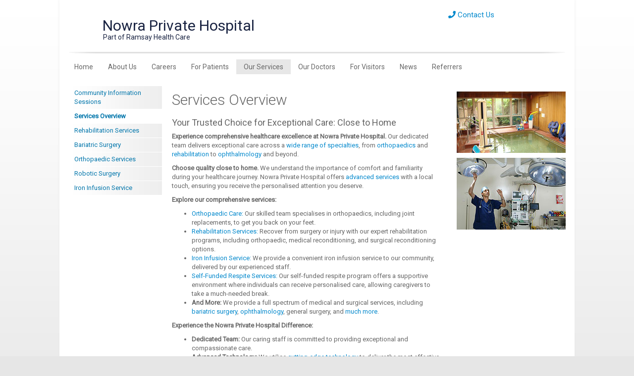

--- FILE ---
content_type: text/html; charset=utf-8
request_url: https://www.nowraprivate.com.au/Our-Services/Services-Overview
body_size: 8818
content:

<!DOCTYPE html>
<html lang="en">
<head>
  
<meta http-equiv="Content-Type" content="text/html; charset=UTF-8" />
<meta name="CODE_LANGUAGE" content="C#" />
<meta name="viewport" content="width=device-width, initial-scale=1" />

<script src='https://kit.fontawesome.com/a076d05399.js'></script>
<title>Services Overview</title>
<meta name="description" content="Experience comprehensive healthcare excellence at Nowra Private Hospital. Our dedicated team delivers exceptional care across a wide range of specialties, from orthopaedics and rehabilitation to ophthalmology and beyond." />
<meta name="vs_defaultClientScript" content="JavaScript" />
<meta name="robots" content="index,follow" />
<meta name="revisit-after" content="30 days" />
<link href="https://fonts.googleapis.com/css?family=Roboto:400,300,100" rel="stylesheet" type="text/css" />
<link href="/default.css" rel="stylesheet" />
<link href="/common/css/bootstrapmin.css" rel="stylesheet" />
<link href="/common/css/font-awesome.min.css" rel="stylesheet" />
<link href="/common/css/ramsay.css" rel="stylesheet" />
<link href="/common/css/ramsayV2.css" rel="stylesheet" />
<link href="/common/css/Menu/slide-menu.css" rel="stylesheet" >
<link href="/common/css/Menu/preview.css" rel="stylesheet" >
<link rel="stylesheet" href="https://use.fontawesome.com/releases/v5.15.2/css/all.css" integrity="sha384-vSIIfh2YWi9wW0r9iZe7RJPrKwp6bG+s9QZMoITbCckVJqGCCRhc+ccxNcdpHuYu" crossorigin="anonymous">
<!-- Google Tag Manager -->
<script>(function(w,d,s,l,i){w[l]=w[l]||[];w[l].push({'gtm.start':
new Date().getTime(),event:'gtm.js'});var f=d.getElementsByTagName(s)[0],
j=d.createElement(s),dl=l!='dataLayer'?'&l='+l:'';j.async=true;j.src=
'https://www.googletagmanager.com/gtm.js?id='+i+dl;f.parentNode.insertBefore(j,f);
})(window,document,'script','dataLayer','GTM-N289QG');</script>
<!-- End Google Tag Manager -->

<style type="text/css"> 

.site-search { 
display:none 
} 
</style>

<script>
window.onload = function ContactLink() {
	var a = document.getElementById('ContactUs');
	if(a){
	 a.href = "/About-Us/Contact-Us"
     }
    };
</script>

<style>
  #scWebEditRibbon {
  display: none !important;
  }

  .alerthome {
  padding: 20px;
  color: white;
  opacity: 1;
  transition: opacity 0.6s;
  margin-bottom: 0px;
  border-radius: 0px;
  
}

.alerthome > a:link > a:visited {color: white;}
#divMsg1 > p {margin: 0 0 0px;color: white !important;}
.alerthomelink {color: white !important;}
.alerthome.succes {background-color: #0079c7;}

.closebtn {
  margin-left: 15px;
  color: white;
  font-weight: bold;
  float: right;
  font-size: 22px;
  line-height: 20px;
  cursor: pointer;
  transition: 0.3s;
}

.closebtn:hover {
  color: black;
}

#mainform > div.container > div> div > nav > div > div > ul > li > ul.dropdown-menu.see-through{padding: 0;}

.img-responsive-contain {
	height: max-content !important;
	width: max-content !important;
	object-fit: contain !important;
	margin: 5px 0px;
}

</style>  

<script src="/common/js/respond.min.js"></script>
<script>(function(w,d,s,l,i){w[l]=w[l]||[];w[l].push({'gtm.start':
new Date().getTime(),event:'gtm.js'});var f=d.getElementsByTagName(s)[0],
j=d.createElement(s),dl=l!='dataLayer'?'&l='+l:'';j.async=true;j.src=
'https://www.googletagmanager.com/gtm.js?id='+i+dl;f.parentNode.insertBefore(j,f);
})(window,document,'script','dataLayer','GTM-NZNGPXP');
</script>

</head>

<body>
  
  <form method="post" action="/Our-Services/Services-Overview" id="mainform">
<div class="aspNetHidden">
<input type="hidden" name="__VIEWSTATE" id="__VIEWSTATE" value="tAB4+E4qRuYiCtYdi/Danc9KrCOPVqS10k/pW8OHMQnmz2WCdJyt35MIEfr6zE/tNEjH6iHDg6w6xWHpcW8j75CDUd1ITswN32jS9vcktBzm6cGJAW7S1ROEANqGy6yz" />
</div>

<div class="aspNetHidden">

	<input type="hidden" name="__VIEWSTATEGENERATOR" id="__VIEWSTATEGENERATOR" value="D50D74B1" />
</div>

  

  <div class="container">
	<div id="divhomemsg"></div>
    <div class="row header">
      <div class="col-md-9">
        <div class="header-logo"><a href="/"><img src="/common/images/Hospital-Logo2016.png?w=42&amp;h=42&amp;as=1" width="42" height="42" alt="" /></a></div>
        <div class="header-logo-h3"><h3>Nowra Private Hospital<br />
			<div class="header-txt">Part of Ramsay Health Care</div></h3></div>
      </div>
      <div class="col-md-3 hidden-sm hidden-xs">
      <div class="header-phone">
      <a href="http://www.ramsayhealth.com.au/ContactUs" id="ContactUs"><i class="fa fa-phone" aria-hidden="true"></i> Contact Us</a>
      </div>
      <div class="site-search">
      <a href="#" class="searchSubmit"><i class="fa fa-search" aria-hidden="true" style="color:#999; float:right; font-size:14px; padding:5px;"></i></a>
      <input name="SiteSearch" id="SiteSearch" type="text" class="site-search-item txtSearch" placeholder="Search site..." maxlength="100" />
      </div>
      </div>
    </div>
    <div class="row">
      <div class="col-md-12 navline">
        <nav class="navbar navbar-default" role="navigation">
          <div class="container-fluid"> 
            <!-- Brand and toggle get grouped for better mobile display -->
            <div class="navbar-header">
              <button type="button" class="navbar-toggle mobile-menu slide-menu-control" data-target="test-menu-right" data-action="toggle">
              <div style="float:right">Menu</div>
              <span class="icon-bar"></span> <span class="icon-bar"></span> <span class="icon-bar"></span></button>
            </div>
            <!-- Collect the nav links, forms, and other content for toggling -->
            <div>
              <ul class="nav navbar-nav hidden-xs"><li class="first-ie"><a href="/">Home</a></li><li class="dropdown"><a href="#">About Us</a><ul class="dropdown-menu see-through"><li class="dropdown"><a href="/About-Us/About-Our-Hospital">About Our Hospital</a></li><li class="dropdown"><a href="https://www.ramsayhealth.com/en/about/" target="_blank">Part of Ramsay Health Care</a></li><li class="dropdown"><a href="/About-Us/Mission-and-Vision">Mission and Vision</a></li><li class="dropdown"><a href="/About-Us/Videos">Videos</a></li><li class="dropdown"><a href="/About-Us/Location">Location</a></li><li class="dropdown"><a href="https://www.ramsayhealth.com.au/News/Novel-Coronavirus" target="_blank">Information on respiratory infections including COVID-19</a></li><li class="dropdown"><a href="/About-Us/Contact-Us">Contact Us</a></li><li class="dropdown"><a href="/About-Us/Feedback">Feedback</a></li></ul></li><li class="dropdown"><a href="#">Careers</a><ul class="dropdown-menu see-through"><li class="dropdown"><a href="/Careers/Current-Job-Vacancies">Current Job Vacancies</a></li><li class="dropdown"><a href="/Careers/Employment-Overview">Employment Overview</a></li><li class="dropdown"><a href="/Careers/Staff-Development">Staff Development</a></li></ul></li><li class="dropdown"><a href="#">For Patients</a><ul class="dropdown-menu see-through"><li class="dropdown"><a href="/For-Patients/Pre-Admission">Pre Admission</a></li><li class="dropdown"><a href="/For-Patients/Your-Stay">Your Stay</a></li><li class="dropdown"><a href="/For-Patients/When-you-leave">When you leave</a></li><li class="dropdown"><a href="/For-Patients/Rights-and-Responsibilities">Rights and Responsibilities</a></li><li class="dropdown"><a href="/For-Patients/Payment-Information">Payment Information</a></li><li class="dropdown"><a href="/For-Patients/Privacy-Policy">Privacy Policy</a></li><li class="dropdown"><a href="/For-Patients/Clinical-Quality-and-Safety">Clinical Quality and Safety</a></li></ul></li><li class="dropdown"><a href="#" class="nav-active">Our Services</a><ul class="dropdown-menu see-through"><li class="dropdown"><a href="/Our-Services/Community-Information-Sessions">Community Information Sessions</a></li><li class="dropdown"><a href="/Our-Services/Services-Overview">Services Overview</a></li><li class="dropdown"><a href="/Our-Services/Rehabilitation-Services">Rehabilitation Services</a></li><li class="dropdown"><a href="/Our-Services/Bariatric-Surgery">Bariatric Surgery</a></li><li class="dropdown"><a href="/Our-Services/Orthopaedic-Services">Orthopaedic Services</a></li><li class="dropdown"><a href="/Our-Services/Robotic-Surgery">Robotic Surgery</a></li><li class="dropdown"><a href="/Our-Services/Iron-Infusion-Service">Iron Infusion Service</a></li></ul></li><li class="dropdown"><a href="#">Our Doctors</a><ul class="dropdown-menu see-through"><li class="dropdown"><a href="/Our-Doctors/Specialists">Specialists</a></li><li class="dropdown"><a href="/Our-Doctors/GP-Events">GP Events</a></li><li class="dropdown"><a href="/Our-Doctors/GP-Resources">GP Resources</a></li><li class="dropdown"><a href="/Our-Doctors/Subscribe-to-GP-Updates">Subscribe to GP Updates</a></li></ul></li><li class="dropdown"><a href="#">For Visitors</a><ul class="dropdown-menu see-through"><li class="dropdown"><a href="/For-Visitors/Information-for-Visitors">Information for Visitors</a></li><li class="dropdown"><a href="/For-Visitors/Visiting-Hours">Visiting Hours</a></li><li class="dropdown"><a href="/For-Visitors/Food-Brought-into-the-Hospital">Food Brought into the Hospital</a></li><li class="dropdown"><a href="/For-Visitors/Meals-for-Visitors">Meals for Visitors</a></li><li class="dropdown"><a href="/For-Visitors/Tea-and-Coffee-Facilities">Tea and Coffee Facilities</a></li><li class="dropdown"><a href="/For-Visitors/Smoke-Free-Environment">Smoke Free Environment</a></li><li class="dropdown"><a href="/For-Visitors/Public-Transport-and-Parking">Public Transport and Parking</a></li><li class="dropdown"><a href="/For-Visitors/Accommodation">Accommodation</a></li><li class="dropdown"><a href="/For-Visitors/Nowra-Private-Hospital-Location">Nowra Private Hospital Location</a></li></ul></li><li class="dropdown"><a href="#">News</a><ul class="dropdown-menu see-through"><li class="dropdown"><a href="/News/Media-Releases">Media Releases</a></li><li class="dropdown"><a href="/News/General-Events">General Events</a></li></ul></li><li class="dropdown"><a href="#">Referrers</a><ul class="dropdown-menu see-through"><li class="dropdown"><a href="/Referrers/How-to-Refer-a-Patient">How to Refer a Patient</a></li></ul></li></ul><nav class="slide-menu" id="test-menu-right"><div class="controls"><a href="#"><i class="fa fa-times slide-menu-control" data-action="close"></i></a></div><ul><li><a href="/">Home</a></li><li><a href="/About-Us/About-Our-Hospital" target="_blank">About Us</a><ul><li><a href="/About-Us/About-Our-Hospital">About Our Hospital</a></li><li><a href="https://www.ramsayhealth.com/en/about/" target="_blank">Part of Ramsay Health Care</a></li><li><a href="/About-Us/Mission-and-Vision">Mission and Vision</a></li><li><a href="/About-Us/Videos">Videos</a></li><li><a href="/About-Us/Location">Location</a></li><li><a href="https://www.ramsayhealth.com.au/News/Novel-Coronavirus" target="_blank">Information on respiratory infections including COVID-19</a></li><li><a href="/About-Us/Contact-Us">Contact Us</a></li><li><a href="/About-Us/Feedback">Feedback</a></li></ul></li><li><a href="/Careers/Employment-Overview" target="_blank">Careers</a><ul><li><a href="/Careers/Current-Job-Vacancies">Current Job Vacancies</a></li><li><a href="/Careers/Employment-Overview">Employment Overview</a></li><li><a href="/Careers/Staff-Development">Staff Development</a></li></ul></li><li><a href="/For-Patients/Pre-Admission" target="_blank">For Patients</a><ul><li><a href="/For-Patients/Pre-Admission">Pre Admission</a></li><li><a href="/For-Patients/Your-Stay">Your Stay</a><ul><li><a href="/For-Patients/Your-Stay">Your Stay</a></li><li><a href="/For-Patients/Your-Stay/Patient-Services">Patient Services</a></li></ul></li><li><a href="/For-Patients/When-you-leave">When you leave</a></li><li><a href="/For-Patients/Rights-and-Responsibilities">Rights and Responsibilities</a><ul><li><a href="/For-Patients/Rights-and-Responsibilities">Rights and Responsibilities</a></li><li><a href="/For-Patients/Rights-and-Responsibilities/Expectations-on-Entry">Expectations on Entry</a></li></ul></li><li><a href="/For-Patients/Payment-Information">Payment Information</a></li><li><a href="/For-Patients/Privacy-Policy">Privacy Policy</a></li><li><a href="/For-Patients/Clinical-Quality-and-Safety">Clinical Quality and Safety</a><ul><li><a href="/For-Patients/Clinical-Quality-and-Safety">Clinical Quality and Safety</a></li><li><a href="/For-Patients/Clinical-Quality-and-Safety/Key-Results">Key Results</a></li><li><a href="/For-Patients/Clinical-Quality-and-Safety/Surgery">Surgery</a></li><li><a href="/For-Patients/Clinical-Quality-and-Safety/Rehab">Rehab</a></li><li><a href="/For-Patients/Clinical-Quality-and-Safety/All">All</a></li></ul></li></ul></li><li><a href="/Our-Services/Services-Overview" target="_blank">Our Services</a><ul><li><a href="/Our-Services/Community-Information-Sessions">Community Information Sessions</a></li><li><a href="/Our-Services/Services-Overview">Services Overview</a></li><li><a href="/Our-Services/Rehabilitation-Services">Rehabilitation Services</a></li><li><a href="/Our-Services/Bariatric-Surgery">Bariatric Surgery</a></li><li><a href="/Our-Services/Orthopaedic-Services">Orthopaedic Services</a></li><li><a href="/Our-Services/Robotic-Surgery">Robotic Surgery</a><ul><li><a href="/Our-Services/Robotic-Surgery">Robotic Surgery</a></li><li><a href="/Our-Services/Robotic-Surgery/Stryker-Mako">Stryker Mako</a></li><li><a href="/Our-Services/Robotic-Surgery/VELYS-Robotic-Assisted-Knee-Replacement">VELYS Robotic-Assisted Knee Replacement</a></li></ul></li><li><a href="/Our-Services/Iron-Infusion-Service">Iron Infusion Service</a></li></ul></li><li><a href="/Our-Doctors/Specialists" target="_blank">Our Doctors</a><ul><li><a href="/Our-Doctors/Specialists">Specialists</a></li><li><a href="/Our-Doctors/GP-Events">GP Events</a></li><li><a href="/Our-Doctors/GP-Resources">GP Resources</a></li><li><a href="/Our-Doctors/Subscribe-to-GP-Updates">Subscribe to GP Updates</a></li></ul></li><li><a href="/For-Visitors/Information-for-Visitors" target="_blank">For Visitors</a><ul><li><a href="/For-Visitors/Information-for-Visitors">Information for Visitors</a></li><li><a href="/For-Visitors/Visiting-Hours">Visiting Hours</a></li><li><a href="/For-Visitors/Food-Brought-into-the-Hospital">Food Brought into the Hospital</a></li><li><a href="/For-Visitors/Meals-for-Visitors">Meals for Visitors</a></li><li><a href="/For-Visitors/Tea-and-Coffee-Facilities">Tea and Coffee Facilities</a></li><li><a href="/For-Visitors/Smoke-Free-Environment">Smoke Free Environment</a></li><li><a href="/For-Visitors/Public-Transport-and-Parking">Public Transport and Parking</a></li><li><a href="/For-Visitors/Accommodation">Accommodation</a></li><li><a href="/For-Visitors/Nowra-Private-Hospital-Location">Nowra Private Hospital Location</a></li></ul></li><li><a href="/News/Media-Releases" target="_blank">News</a><ul><li><a href="/News/Media-Releases">Media Releases</a></li><li><a href="/News/General-Events">General Events</a></li></ul></li><li><a href="/Referrers/How-to-Refer-a-Patient" target="_blank">Referrers</a><ul><li><a href="/Referrers/How-to-Refer-a-Patient">How to Refer a Patient</a></li></ul></li></ul></nav>
            </div>
            <!-- /.navbar-collapse --> 
          </div>
          <!-- /.container-fluid --> 
        </nav>
      </div>

    </div>
    <!-- Home Content -->
    <div class="row page-content">
<div class="col-md-2 hidden-xs hidden-sm scGridDesignerArea" id="ctl2">
      <ul class="nav left-menu"><li><a href="/Our-Services/Community-Information-Sessions">Community Information Sessions</a></li><li class="left-menu-active"><a href="/Our-Services/Services-Overview">Services Overview</a></li><li><a href="/Our-Services/Rehabilitation-Services">Rehabilitation Services</a></li><li><a href="/Our-Services/Bariatric-Surgery">Bariatric Surgery</a></li><li><a href="/Our-Services/Orthopaedic-Services">Orthopaedic Services</a></li><li><a href="/Our-Services/Robotic-Surgery">Robotic Surgery</a></li><li><a href="/Our-Services/Iron-Infusion-Service">Iron Infusion Service</a></li></ul>
      <div class="left-menu-ads">
       
      </div>
    </div>
    <div class="col-md-7 page-with-pic scGridDesignerArea" id="ctl9">
      <h1>Services Overview</h1>
<h2>Your Trusted Choice for Exceptional Care: Close to Home</h2>
<p><strong>Experience comprehensive healthcare excellence at Nowra Private Hospital.</strong> Our dedicated team delivers exceptional care across a <a href="/Our-Doctors/Specialists">wide range of specialties</a>, from <a href="/Our-Services/Orthopaedic-Services">orthopaedics</a>&nbsp;and <a href="/Our-Services/Rehabilitation-Services">rehabilitation</a>&nbsp;to <a href="/Our-Doctors/Specialists/none/10047-Ophthalmology">ophthalmology</a> and beyond.</p>
<p><strong>Choose quality close to home.</strong> We understand the importance of comfort and familiarity during your healthcare journey. Nowra Private Hospital offers <a href="/Our-Services/Robotic-Surgery">advanced services</a>&nbsp;with a local touch, ensuring you receive the personalised attention you deserve.</p>
<p><strong>Explore our comprehensive services:</strong></p>
<ul>
    <li><a href="/Our-Services/Orthopaedic-Services">Orthopaedic Care:</a> Our skilled team specialises in orthopaedics, including joint replacements, to get you back on your feet.</li>
    <li><a href="/Our-Services/Rehabilitation-Services">Rehabilitation Services:</a> Recover from surgery or injury with our expert rehabilitation programs, including orthopaedic, medical reconditioning, and surgical reconditioning options.</li>
    <li><a href="/Our-Services/Iron-Infusion-Service">Iron Infusion Service:</a>  We provide a convenient iron infusion service to our community, delivered by our experienced staff.</li>
    <li><a href="/lib/error?code=404&item=web%3a%7bC6933232-5257-4AB8-84F0-ACDBDF001545%7d%40en">Self-Funded Respite Services:</a> Our self-funded respite program offers a supportive environment where individuals can receive personalised care, allowing caregivers to take a much-needed break.</li>
    <li><strong>And More:</strong> We provide a full spectrum of medical and surgical services, including <a href="/Our-Services/Bariatric-Surgery">bariatric surgery</a>, <a href="/Our-Doctors/Specialists/none/10047-Ophthalmology">ophthalmology</a>, general surgery, and <a href="/Our-Doctors/Specialists/none/10047-Ophthalmology">much more</a>.</li>
</ul>
<p><strong>Experience the Nowra Private Hospital Difference:</strong></p>
<ul>
    <li><strong>Dedicated Team:</strong> Our caring staff is committed to providing exceptional and compassionate care.</li>
    <li><strong>Advanced Technology:</strong> We utilise <a href="/Our-Services/Robotic-Surgery">cutting-edge technology</a>&nbsp;to deliver the most effective treatments.</li>
    <li><strong>Personalised Support:</strong> We offer comprehensive support services, including pathology, imaging, physiotherapy, and discharge planning, to ensure a smooth recovery.</li>
    <li><strong>Pre-Operative Support:</strong> Overcome anxieties with our pre-operative clinics, allowing you to familiarise yourself with the hospital and your procedure.</li>
    <li><strong>RMO Cover:</strong> Benefit from the expertise of our RMOs who assist your specialist in providing the highest level of medical care.</li>
</ul>
<p><strong>Choose Nowra Private Hospital for exceptional care, close to home.</strong></p>
<p><a href="/Our-Doctors/Specialists">Explore our services and meet our specialists today.</a></p>
      
 </div>
    <div class="col-md-3 page-pic scGridDesignerArea" id="ctl9">
<div style="margin-right: 2px;">
      <p><img width="220" height="124" alt="Services Overview Pool" src="/-/media/Content-Images/NWP/Services/Nowra-Services-Overview.jpg" /></p>
<p><img height="145" alt="Anaesthetist" width="220" src="/-/media/Content-Images/NWP/Services/1705anaesthetist.jpg" /></p>
      
 </div>
 </div>
 </div>
    
    
    
    
    
    
    
    
    
    
    
  	</div>

    <!-- Footer -->
    <div style="width:100%; background-color:#76777a">
    <div class="container footer-upper"><div itemscope="" itemtype="https://schema.org/LocalBusiness" class="row" style="border-bottom: 1px solid #cccccc;"><div class="col-md-5 col-xs-12 address"><img itemprop="image" src="/-/media/Content-Images/NWP/Footer-Logo.png" width="302px" height="89px" class="img-responsive" alt="Nowra Private Hospital"></div><div class="col-md-4 col-xs-12 address"><span itemprop="name">Nowra Private Hospital</span><br><span itemprop="address" itemtype="https://schema.org/PostalAddress" style="padding-top:20px"><span itemprop="streetAddress">Weeroona Place</span><br><span itemprop="addressLocality">NOWRA</span><span itemprop="addressRegion"> NSW </span><span itemprop="postalCode">2541</span></span></div><div class="col-md-3 col-xs-12 address"><p>General Enquiries <a style="color: #ffffff;" href="tel://+61244215855/"><span itemprop="telephone">02 4421 5855</span></a><br>
                   Fax 02 4421 7405</p></div></div><div class="row"><div class="col-md-12"><div class="sitemap"><div class="sitemap-box"><a href="/About-Us"><strong>About Us</strong></a><br><a href="/About-Us/About-Our-Hospital">About Our Hospital</a><br><a href="/About-Us/Part-of-Ramsay-Health-Care">Part of Ramsay Health Care</a><br><a href="/About-Us/Mission-and-Vision">Mission and Vision</a><br><a href="/About-Us/Videos">Videos</a><br><a href="/About-Us/Location">Location</a><br><a href="/About-Us/Information-on-respiratory-infections-including-COVID-19">Information on respiratory infections including COVID-19</a><br><a href="/About-Us/Contact-Us">Contact Us</a><br><a href="/About-Us/Feedback">Feedback</a><br></div><div class="sitemap-box"><a href="/Careers"><strong>Careers</strong></a><br><a href="/Careers/Current-Job-Vacancies">Current Job Vacancies</a><br><a href="/Careers/Employment-Overview">Employment Overview</a><br><a href="/Careers/Staff-Development">Staff Development</a><br></div><div class="sitemap-box"><a href="/For-Patients"><strong>For Patients</strong></a><br><a href="/For-Patients/Pre-Admission">Pre Admission</a><br><a href="/For-Patients/Your-Stay">Your Stay</a><br><a href="/For-Patients/When-you-leave">When you leave</a><br><a href="/For-Patients/Rights-and-Responsibilities">Rights and Responsibilities</a><br><a href="/For-Patients/Payment-Information">Payment Information</a><br><a href="/For-Patients/Privacy-Policy">Privacy Policy</a><br><a href="/For-Patients/Clinical-Quality-and-Safety">Clinical Quality and Safety</a><br></div><div class="sitemap-box"><a href="/Our-Services"><strong>Our Services</strong></a><br><a href="/Our-Services/Community-Information-Sessions">Community Information Sessions</a><br><a href="/Our-Services/Services-Overview">Services Overview</a><br><a href="/Our-Services/Rehabilitation-Services">Rehabilitation Services</a><br><a href="/Our-Services/Bariatric-Surgery">Bariatric Surgery</a><br><a href="/Our-Services/Orthopaedic-Services">Orthopaedic Services</a><br><a href="/Our-Services/Robotic-Surgery">Robotic Surgery</a><br><a href="/Our-Services/Iron-Infusion-Service">Iron Infusion Service</a><br></div><div class="sitemap-box"><a href="/Our-Doctors"><strong>Our Doctors</strong></a><br><a href="/Our-Doctors/Specialists">Specialists</a><br><a href="/Our-Doctors/GP-Events">GP Events</a><br><a href="/Our-Doctors/GP-Resources">GP Resources</a><br><a href="/Our-Doctors/Subscribe-to-GP-Updates">Subscribe to GP Updates</a><br></div><div class="sitemap-box"><a href="/For-Visitors"><strong>For Visitors</strong></a><br><a href="/For-Visitors/Information-for-Visitors">Information for Visitors</a><br><a href="/For-Visitors/Visiting-Hours">Visiting Hours</a><br><a href="/For-Visitors/Food-Brought-into-the-Hospital">Food Brought into the Hospital</a><br><a href="/For-Visitors/Meals-for-Visitors">Meals for Visitors</a><br><a href="/For-Visitors/Tea-and-Coffee-Facilities">Tea and Coffee Facilities</a><br><a href="/For-Visitors/Smoke-Free-Environment">Smoke Free Environment</a><br><a href="/For-Visitors/Public-Transport-and-Parking">Public Transport and Parking</a><br><a href="/For-Visitors/Accommodation">Accommodation</a><br><a href="/For-Visitors/Nowra-Private-Hospital-Location">Nowra Private Hospital Location</a><br></div><div class="sitemap-box"><a href="/News"><strong>News</strong></a><br><a href="/News/Media-Releases">Media Releases</a><br><a href="/News/General-Events">General Events</a><br></div><div class="sitemap-box"><a href="/Referrers"><strong>Referrers</strong></a><br><a href="/Referrers/How-to-Refer-a-Patient">How to Refer a Patient</a><br></div></div></div></div></div>
</div>
<div style="width:100%; background-color:#636466">
    <div class="container footer-upper">
        <div class="row">
            <div class="col-md-3 footer-logo-rhc"> <a href="http://www.ramsayhealth.com/"><img
                        src="/common/images/Ramsay-logo-footer.png?w=125&amp;h=125&amp;as=1" alt="" width="125"
                        height="125" id="Ramsay-logo-footer"
                        onmouseover="MM_swapImage('Ramsay-logo-footer','','/common/images/Ramsay-logo-footer-over.png',0)"
                        onmouseout="MM_swapImgRestore()" /></a> </div>
            <div class="col-md-9">

                <div style="padding-top: 60px; padding-bottom: 20px; display: flex; justify-content: center; gap: 50px; flex-wrap: wrap;">

                    <div style="display: flex; align-items: center; gap: 5px; padding-left: 10px;">

                        <div id="google_translate_element"></div>
                        <script type="text/javascript">
                            function googleTranslateElementInit() {
                                new google.translate.TranslateElement({ pageLanguage: 'en', layout: google.translate.TranslateElement.InlineLayout.SIMPLE }, 'google_translate_element');
                            }
                        </script>
                        <script type="text/javascript"
                            src="//translate.google.com/translate_a/element.js?cb=googleTranslateElementInit"></script>
                        <div><a href="/lib/translate.aspx" class="footer-txt-lk">Terms of Use</a></div>

                    </div>


                   <div style="display: flex; align-items: center;">

                        <div style="display: flex; align-items: center; gap: 5px;">
                            <div style="line-height: 24px; color: white; margin-right: 15px; user-select: none;">FOLLOW
                                US</div>

                            <a href="https://www.facebook.com/RamsayHealth" target="_blank">
                                <svg xmlns="http://www.w3.org/2000/svg" fill="#FFF" viewBox="0 0 24 24" width="30px"
                                    height="30px">
                                    <path
                                        d="M17,3H7C4.791,3,3,4.791,3,7v10c0,2.209,1.791,4,4,4h5.621v-6.961h-2.343v-2.725h2.343V9.309 c0-2.324,1.421-3.591,3.495-3.591c0.699-0.002,1.397,0.034,2.092,0.105v2.43h-1.428c-1.13,0-1.35,0.534-1.35,1.322v1.735h2.7 l-0.351,2.725h-2.365V21H17c2.209,0,4-1.791,4-4V7C21,4.791,19.209,3,17,3z">
                                    </path>
                                </svg>
                            </a>
                            <a href="https://twitter.com/ramsayhealth?lang=en" target="_blank">
                                <svg xmlns="http://www.w3.org/2000/svg" fill="#FFF" viewBox="0 0 24 24" width="30px"
                                    height="30px">
                                    <path
                                        d="M 2.8671875 3 L 9.7363281 12.818359 L 2.734375 21 L 5.3808594 21 L 10.919922 14.509766 L 15.460938 21 L 21.371094 21 L 14.173828 10.697266 L 20.744141 3 L 18.138672 3 L 12.996094 9.0097656 L 8.7988281 3 L 2.8671875 3 z">
                                    </path>
                                </svg>
                            </a>
                            <a href="https://www.linkedin.com/company/ramsay-health-care/?originalSubdomain=au" target="_blank">
                                <svg xmlns="http://www.w3.org/2000/svg" fill="#FFF" viewBox="0 0 24 24" width="30px"
                                    height="30px">
                                    <path
                                        d="M19,3H5C3.895,3,3,3.895,3,5v14c0,1.105,0.895,2,2,2h14c1.105,0,2-0.895,2-2V5C21,3.895,20.105,3,19,3z M7.738,17L7.738,17 c-0.697,0-1.262-0.565-1.262-1.262v-4.477C6.477,10.565,7.042,10,7.738,10h0C8.435,10,9,10.565,9,11.262v4.477 C9,16.435,8.435,17,7.738,17z M7.694,8.717c-0.771,0-1.286-0.514-1.286-1.2s0.514-1.2,1.371-1.2c0.771,0,1.286,0.514,1.286,1.2 S8.551,8.717,7.694,8.717z M16.779,17L16.779,17c-0.674,0-1.221-0.547-1.221-1.221v-2.605c0-1.058-0.651-1.174-0.895-1.174 s-1.058,0.035-1.058,1.174v2.605c0,0.674-0.547,1.221-1.221,1.221h-0.081c-0.674,0-1.221-0.547-1.221-1.221v-4.517 c0-0.697,0.565-1.262,1.262-1.262h0c0.697,0,1.262,0.565,1.262,1.262c0,0,0.282-1.262,2.198-1.262C17.023,10,18,10.977,18,13.174 v2.605C18,16.453,17.453,17,16.779,17z">
                                    </path>
                                </svg>
                            </a>
                            <a href="https://www.instagram.com/ramsayhealthau/?hl=en" target="_blank">
                                <svg xmlns="http://www.w3.org/2000/svg" fill="#FFF" viewBox="0 0 24 24" width="30px"
                                    height="30px">
                                    <path
                                        d="M 8 3 C 5.243 3 3 5.243 3 8 L 3 16 C 3 18.757 5.243 21 8 21 L 16 21 C 18.757 21 21 18.757 21 16 L 21 8 C 21 5.243 18.757 3 16 3 L 8 3 z M 8 5 L 16 5 C 17.654 5 19 6.346 19 8 L 19 16 C 19 17.654 17.654 19 16 19 L 8 19 C 6.346 19 5 17.654 5 16 L 5 8 C 5 6.346 6.346 5 8 5 z M 17 6 A 1 1 0 0 0 16 7 A 1 1 0 0 0 17 8 A 1 1 0 0 0 18 7 A 1 1 0 0 0 17 6 z M 12 7 C 9.243 7 7 9.243 7 12 C 7 14.757 9.243 17 12 17 C 14.757 17 17 14.757 17 12 C 17 9.243 14.757 7 12 7 z M 12 9 C 13.654 9 15 10.346 15 12 C 15 13.654 13.654 15 12 15 C 10.346 15 9 13.654 9 12 C 9 10.346 10.346 9 12 9 z">
                                    </path>
                                </svg>
                            </a>
                            <a href="https://www.youtube.com/channel/UCkcCtBG4GD1jQrPtsGv-zFA" target="_blank">
                                <svg xmlns="http://www.w3.org/2000/svg" fill="#FFF" viewBox="0 0 24 24" width="30px"
                                    height="30px">
                                    <path
                                        d="M21.582,6.186c-0.23-0.86-0.908-1.538-1.768-1.768C18.254,4,12,4,12,4S5.746,4,4.186,4.418 c-0.86,0.23-1.538,0.908-1.768,1.768C2,7.746,2,12,2,12s0,4.254,0.418,5.814c0.23,0.86,0.908,1.538,1.768,1.768 C5.746,20,12,20,12,20s6.254,0,7.814-0.418c0.861-0.23,1.538-0.908,1.768-1.768C22,16.254,22,12,22,12S22,7.746,21.582,6.186z M10,14.598V9.402c0-0.385,0.417-0.625,0.75-0.433l4.5,2.598c0.333,0.192,0.333,0.674,0,0.866l-4.5,2.598 C10.417,15.224,10,14.983,10,14.598z">
                                    </path>
                                </svg>
                            </a>

                        </div>
                    </div>
                </div>
				
                <div style="
				color: #929497;
				font-size: 13px;
				text-decoration: none !important;
				width: 100%;
				padding-bottom: 30px;
				display: flex;
				justify-content: center;">
                    <p>
      <a href="/For-Patients/Privacy-Policy" class="footer-txt-lk">Privacy Policy</a> 
      <span class="footer-spc">|</span> 
        <a href="/About-Us/Contact-Us" class="footer-txt-lk">Contact Us</a> 
        <span class="footer-spc">|</span> 
      Copyright &copy; <script>document.write(new Date().getFullYear())</script> Ramsay Health Care - All Rights Reserved</p>
                </div>
            </div>
        </div>
    </div>
</div>

    <script src="/scripts/jquery-3.7.1-min.js"></script> 
	<script defer src="https://cdnjs.cloudflare.com/ajax/libs/jquery-cookie/1.4.1/jquery.cookie.min.js" integrity="sha512-3j3VU6WC5rPQB4Ld1jnLV7Kd5xr+cq9avvhwqzbH/taCRNURoeEpoPBK9pDyeukwSxwRPJ8fDgvYXd6SkaZ2TA==" crossorigin="anonymous"></script>
	
	
		<script>
			const sitecoreNotifications = [];
		</script>
	
	
	
	  <script src="/layouts/hospitals/homepagemessage.min.js?v=639049204254872183"></script>
	
	
    <script src="/common/js/bootstrap.min.js"></script> 
    <script src="/common/js/ramsay.js"></script><script src="/common/js/psyc.js"></script>
    <script src="/common/js/Menu/slide-menu.js"></script>
    <script>
		// Required
		$(document).ready(function () {
		  $("li.dropdown>a:contains('Assets')").hide();
		  $("li>a:contains('Assets')").hide();
		  var menuRight = $("#test-menu-right").slideMenu({
			submenuLinkAfter: ' <i class="fa fa-caret-right" style="float:right"></i>',
			backLinkBefore:
			  '<i class="fa fa-angle-double-left" style="float:left"></i> ',
		  });

		  // Add Hover effect to menus
		  jQuery("ul.nav li.dropdown").hover(
			function () {
			  jQuery(this).find(".dropdown-menu").stop(true, true).delay(200).fadeIn();
			},
			function () {
			  jQuery(this).find(".dropdown-menu").stop(true, true).delay(200).fadeOut();
			}
		  );
		  // Change Home images transition time
		  $("HomeFeature").carousel({
			interval: 4000,
		  });
		  $("#HomeFeature").fadeIn(2500);
		});

		// Convert Certain Links for Dev Env
		document.addEventListener("DOMContentLoaded", () => {
		  if (
			window.location.href.includes("rhcscmgr") ||
			!window.location.href.includes(".com")
		  ) {
			const currentUrlSegs = window.location.href.split("/");
			const appendSegs = currentUrlSegs[2] + "/" + currentUrlSegs[3];

			const contactUsButton = document.getElementById("ContactUs");

			if (contactUsButton) {
			  contactUsButton.setAttribute("href", "https://" + currentUrlSegs[1] + "/" + appendSegs + "/Home/About-Us/Contact-Us");
			}
		  }
		});
    </script>


</form>

<noscript>
<iframe src="https://www.googletagmanager.com/ns.html?id=GTM-NZNGPXP"
height="0" width="0" style="display:none;visibility:hidden"></iframe>
</noscript>

</body>
</html>


--- FILE ---
content_type: text/css
request_url: https://www.nowraprivate.com.au/common/css/ramsayV2.css
body_size: 1394
content:
@charset "utf-8";h1{margin:0 0 10px;color:#666;font-size:30px;font-family:'Roboto',sans-serif;font-weight:300;text-align:left}h2{color:#666;font-size:18px;font-family:'Roboto',sans-serif;font-weight:400;text-align:left}h3{color:#182241;font-size:30px;font-weight:400;margin:0;padding:0}a{color:#4874BB;text-decoration:none}a:visited{color:#4874BB}.header{margin-bottom:10px;height:110px;background-image:url(../images/shadowbtm.png);background-repeat:no-repeat;background-position:bottom center}.header-logo{float:left;padding:30px 0 0;width:45px}.header-logo-h3{float:left;padding:35px 0 0 7px}.header-txt{font-size:14px;padding-left:1px}.header-phone{float:left;width:100%;padding:20px 0;color:#4874bb;font-size:15px;font-weight:400}.site-search{float:left;width:100%;padding:0;margin:0}.navline{margin-bottom:15px}.navbar-nav>li>a{color:#666!important;text-shadow:none;border:none;padding:5px 18px!important;text-transform:none;font-size:14px}.homeimg-controls-left{position:absolute;top:45%;z-index:5;display:inline-block;left:20%}.homeimg-controls-right{position:absolute;top:45%;z-index:5;display:inline-block;right:20%}.hm-level1{padding:30px 0!important}.carousel-indicators{visibility:hidden!important}.quicklinks a{color:#4874bb;font-size:16px;padding-bottom:20px}.quicklinks-line{width:100%;padding:15px 20px 20px 15px;box-shadow:0 4px 2px -2px #ebebeb}.quicklinks-h3{color:#4874bb;margin-top:-15px!important}.quicklinks-symbol{color:#7992cc;font-size:16px;padding-right:20px}.quicklinks-icons{width:220px;margin:0 auto!important}.quicklinks-smedia{padding:0 15px;color:#7992cc;font-size:18px}a.quicklinks-smedia:link{color:#7992cc}a.quicklinks-smedia:visited{color:#7992cc}a.quicklinks-smedia:hover{color:#999}.level1-heading{color:#4874bb}.hm-divider{background-image:url(../images/shadowbtm.png);background-repeat:no-repeat;background-position:top center;height:10px!important;width:100%}.hm-levelnews{background-color:#f4f7fc;margin:25px 0}.levelnews-h3{color:#4874bb;padding:10px 0;font-weight:300}.levelnews-story{background-color:#FFF;margin-bottom:15px;min-height:440px!important}.levelnews-txt{padding:0 10px 10px}.hm-levelgeneral{margin:25px 0 15px}.hm-pcfp{background-image:url(../images/pcfp-bg.jpg);background-repeat:no-repeat;background-position:right top;background-size:contain;padding:40px 0 60px 40px;margin-right:30px!important}.hm-pcfp-h3{color:#4874BB;padding-bottom:25px;font-weight:300}.hm-pcfp-txt{max-width:400px;font-size:15px}.page-content{background-image:none!important}.footer-upper{background-color:transparent!important;box-shadow:none!important}.footer-h3{color:#FFF}.sitemap{font-size:13px;background-color:transparent!important;padding:20px 0;margin-bottom:15px}.sitemap-box{width:140px!important;float:left!important;padding-right:20px}.sitemap-box a{color:#FFF;font-size:12px}.address{color:#FFF;padding:20px 10px;font-weight:400;font-size:14px}.footer-logo{float:left;width:18%;padding:10px 0 0 10px}.footer-logo-txt{float:left;width:75%}.footer-lower{background-color:transparent!important;box-shadow:none!important}.smedia-icon{padding-right:50px;color:#929497}a.smedia-icon:link{color:#929497}a.smedia-icon:visited{color:#929497}a.smedia-icon:hover{color:#FFF}.footer-txt{color:#929497;font-size:13px;text-decoration:none!important;width:100%;float:left;padding-bottom:30px}a.footer-txt-lk:link{color:#929497;padding:5px 10px}a.footer-txt-lk:visited{color:#929497}a.footer-txt-lk:hover{color:#FFF;text-decoration:none!important}.footer-spc{padding:20px}.footer-trans{float:left;text-align:left;padding:60px 0 20px;width:45%}#google_translate_element{float:left}.footer-sm{width:45%;float:left;text-align:center;padding:60px 0 20px}.footer-logo-rhc{text-align:center;padding:30px 0}.navbar-nav>li>a{padding:5px 15px!important}@media (min-width:768px) and (max-width:991px){.navbar-nav>li>a{padding:5px 3px!important;border-right:1px solid #e7e7e7}.navbar .nav > li:first-child > a{padding-left:0!important}.navbar .nav > li:last-child > a{padding-right:0!important;border-right:none!important}.footer-trans{text-align:center!important;width:300px;margin:0 auto}.hm-pcfp{padding:20px 0 35px 20px}.hm-pcfp-h3{padding-bottom:5px;font-size:16px}.hm-pcfp-txt{max-width:300px;font-size:13px}.footer-trans{float:none;width:300px;margin:0 auto;text-align:center;padding:10px 0 20px}.footer-sm{float:none;width:500px;margin:0 auto;text-align:center;padding:0 0 20px}.footer-logo{float:left;width:55px!important;padding:10px 0 0 10px}}@media (max-width:768px){h3{text-align:left!important}.footer-trans{text-align:center!important;width:300px;margin:0 auto}.header {height: auto;}.header-logo {padding: 10px 0px 5px 0px;}.header-logo-h3 {padding: 0px 0px 30px 0px}.hm-pcfp{padding:20px 0 35px 20px;background-image:none!important}.hm-pcfp-h3{padding-bottom:5px;font-size:20px}.hm-pcfp-txt{max-width:none!important;width:100%;font-size:13px}.footer-trans{float:none;width:300px;margin:0 auto;text-align:center;padding:10px 0 20px}.footer-sm{float:none;width:300px;margin:0 auto;text-align:center;padding:0 0 20px}.smedia-icon{padding-right:20px}.footer-logo{width:55px!important}}

--- FILE ---
content_type: text/css
request_url: https://www.nowraprivate.com.au/common/css/Menu/preview.css
body_size: 667
content:
/* *:active, *:focus {
  outline: none !important;
}

body {
  font-family: 'Roboto', 'Helvetica Neue', Helvetica, Arial, sans-serif;
  font-size: 18px;
  line-height: 1.4;
  color: #333;
  background-color:#fafafa;
}

h1, h2, h3 {
  font-weight: bold;
}

h1 {
  font-size: 200%;
}

h2 {
  font-size: 130%;
  font-weight: normal;
}

a {
  border-bottom: solid 1px #39908c;
  color: #45ADA8;
}

.btn {
  border: none;
  background: transparent;
  font-family: inherit;
  font-size: 16px;
  line-height: 1;
  cursor: pointer;
}

main {
  width: 50%;
  margin: 48px auto;
}

main .btn {
  display: inline-block;
  padding: 12px 16px;
  background: #45ADA8;
  border-radius: 4px;
  color: #fff;
}

main .btn:hover {
  background: #3c9793;
}

main p, main .btn-list {
  margin-bottom: 2em;
}

@media (max-width: 767px) {
  main {
    width: 90%;
  }
  main .btn {
    width: 100%;
    display: block;
    margin: 8px 0;
  }
} */

.slide-menu {
  background: #0b2f4f;
  color: #fff;
  overflow: scroll;
}
.slide-menu .slider {
  top: 40px;
}
.slide-menu .controls {
  overflow: hidden;
}
.slide-menu .controls i {
  float: right;
  font-size: 25px;
  margin: 3px 6px 0px 0px;
}
.slide-menu a {
  color: #fff;
  border-bottom: solid 1px #0a2540;
  font-size: 14px;
}
.slide-menu a:hover {
  background: #0a2540;
}
.slide-menu .btn {
  float: right;
  color: #fff;
  background: #34817e;
  padding: 8px;
}
.slide-menu .btn:hover {
  background: #2b6b68;
}
.slide-menu .btn + .btn {
  margin-right: 1px;
}

.slide-menu ul li a.slide-menu-control{
  text-align: center;
  font-size: 16px;
}

#test-menu-left {
  padding: 16px;
}